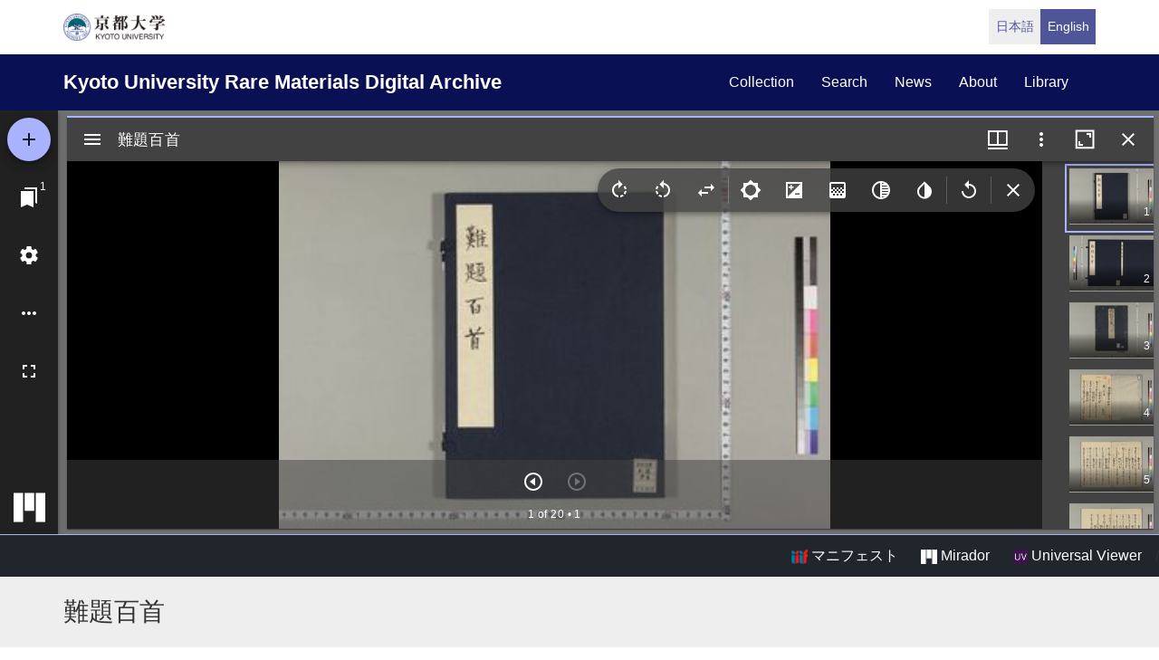

--- FILE ---
content_type: text/html; charset=UTF-8
request_url: https://rmda.kulib.kyoto-u.ac.jp/en/item/rb00010716
body_size: 18528
content:
<!DOCTYPE html>
<html  lang="en" dir="ltr" prefix="content: http://purl.org/rss/1.0/modules/content/  dc: http://purl.org/dc/terms/  foaf: http://xmlns.com/foaf/0.1/  og: http://ogp.me/ns#  rdfs: http://www.w3.org/2000/01/rdf-schema#  schema: http://schema.org/  sioc: http://rdfs.org/sioc/ns#  sioct: http://rdfs.org/sioc/types#  skos: http://www.w3.org/2004/02/skos/core#  xsd: http://www.w3.org/2001/XMLSchema# ">
  <head>
    <meta charset="utf-8" />
<meta name="Generator" content="Drupal 10 (https://www.drupal.org)" />
<meta name="MobileOptimized" content="width" />
<meta name="HandheldFriendly" content="true" />
<meta name="viewport" content="width=device-width, initial-scale=1.0" />
<link rel="icon" href="/themes/custom/kyoto_dc/favicon.ico" type="image/vnd.microsoft.icon" />
<link rel="alternate" hreflang="en" href="https://rmda.kulib.kyoto-u.ac.jp/en/item/rb00010716" />
<link rel="canonical" href="https://rmda.kulib.kyoto-u.ac.jp/item/rb00010716" />
<link rel="shortlink" href="https://rmda.kulib.kyoto-u.ac.jp/node/26836" />

    <title>難題百首 | Kyoto University Rare Materials Digital Archive</title>
    <link rel="stylesheet" media="all" href="/sites/default/files/css/css_B-jyT9u2bf9N9hiRI6DumaQmxuKjmVEM0H_MIXjbDks.css?delta=0&amp;language=en&amp;theme=kyoto_dc&amp;include=eJxFyMEOgCAIANAfcvJJDYVlS4OB1Pz7ti5d3uGdS6ZsVKGKcVI03A21OZCFYs__5Lg0Sj-8MSVfPnlAQed0H_w4fOYhFJ1fnvUhbw" />
<link rel="stylesheet" media="all" href="/sites/default/files/css/css_n96Ytc1rr6pGJFt_5VEyRFfs_IjlTurP7RLxW76uFS8.css?delta=1&amp;language=en&amp;theme=kyoto_dc&amp;include=eJxFyMEOgCAIANAfcvJJDYVlS4OB1Pz7ti5d3uGdS6ZsVKGKcVI03A21OZCFYs__5Lg0Sj-8MSVfPnlAQed0H_w4fOYhFJ1fnvUhbw" />

    
  </head>
  <body class="path-node page-node-type-metadata has-glyphicons">
    <a href="#main-content" class="visually-hidden focusable skip-link">
      Skip to main content
    </a>
    
      <div class="dialog-off-canvas-main-canvas" data-off-canvas-main-canvas>
          <div class="menu-top">
      <div class="container">
        <a class="navbar-brand__top" href="http://www.kyoto-u.ac.jp/">
          <img alt="京都大学" src="/themes/custom/kyoto_dc/images/logo.png" height="30"  >
        </a>
          <div class="region region-menu-top">
    <section class="language-switcher-language-url block block-language clearfix" id="block-language-switcher" role="navigation">
  
    

      <ul class="links list-inline language-link-list"><li hreflang="ja" data-drupal-link-system-path="node/26836" class="ja"><a href="/item/rb00010716" class="language-link" hreflang="ja" data-drupal-link-system-path="node/26836">日本語</a></li><li hreflang="en" data-drupal-link-system-path="node/26836" class="en is-active" aria-current="page"><a href="/en/item/rb00010716" class="language-link is-active" hreflang="en" data-drupal-link-system-path="node/26836" aria-current="page">English</a></li></ul>
  </section>


  </div>

      </div>
    </div>
  
          <header class="navbar navbar-inverse container-fluid" id="navbar" role="banner">
              <div class="container">
            <div class="navbar-header">
          <div class="region region-navigation">
    <section id="block-kyoto-dc-branding" class="block block-system clearfix">
  
    

    <aside class="branding">
    <a href="/en" title="Home" rel="home" class="navbar-brand">
            Kyoto University Rare Materials Digital Archive
      </a>
  </aside>
</section>


  </div>

                          <button type="button" class="navbar-toggle" data-toggle="collapse" data-target="#navbar-collapse">
            <span class="sr-only">Toggle navigation</span>
            <span class="icon-bar"></span>
            <span class="icon-bar"></span>
            <span class="icon-bar"></span>
          </button>
              </div>

                    <div id="navbar-collapse" class="navbar-collapse collapse">
            <div class="region region-navigation-collapsible">
    <nav role="navigation" aria-labelledby="block-kyoto-dc-main-menu-menu" id="block-kyoto-dc-main-menu">
            
  <h2 class="visually-hidden" id="block-kyoto-dc-main-menu-menu">Main navigation</h2>
  

        
      <ul class="menu menu--main nav navbar-nav">
                      <li class="first">
                                        <a href="/en/collection" data-drupal-link-system-path="collection">collection</a>
              </li>
                      <li>
                                        <a href="/en/search" data-drupal-link-system-path="search">search</a>
              </li>
                      <li>
                                        <a href="/en/news" data-drupal-link-system-path="news">news</a>
              </li>
                      <li>
                                        <a href="/en/about" data-drupal-link-system-path="node/3817">about</a>
              </li>
                      <li class="last">
                                        <a href="https://www.kulib.kyoto-u.ac.jp/">library</a>
              </li>
        </ul>
  

  </nav>

  </div>

        </div>
                    </div>
          </header>
  
      
  


  <div class="iiif-viewer">
    <iframe class="viewer-iframe" src="/libraries/mirador/mirador.html?manifest=/iiif/metadata_manifest/RB00010716/manifest.json"></iframe>
    <div class="iii-viewer--links">
      <div class="text-right">
        <a target="_blank" href="/iiif/metadata_manifest/RB00010716/manifest.json"><img src="/themes/custom/kyoto_dc/images/logo_iiif_s.png" alt="IIIF Drag-n-drop" height="16"> マニフェスト</a>
        <a href="/libraries/mirador/mirador.html?manifest=/iiif/metadata_manifest/RB00010716/manifest.json" target="blank" class="btn btn-txt"><img src="/themes/custom/kyoto_dc/images/logo_mirador_s.png" height="16"> Mirador</a>
        <a href="/libraries/uv3/uv.html#?manifest=/iiif/metadata_manifest/RB00010716/manifest.json" target="blank" class="btn btn-txt"><img src="/themes/custom/kyoto_dc/images/logo_uv_s.png" height="16"> Universal Viewer</a> /
      </div>
    </div>
  </div>


        <div class="region region-highlighted">
      <div class="page-title-metadata">
    <div class="container">  <h1 class="page-header">
<span>難題百首</span>
</h1>
</div>
  </div>

  </div>

  
  <div role="main" class="main-container container js-quickedit-main-content">
    <div class="row">

            
                  <section class="col-sm-12">

                
                
                                      
                  
                          <a id="main-content"></a>
            <div class="region region-content">
    <div data-drupal-messages-fallback class="hidden"></div>
  <div class="row node node--type-metadata node--view-mode-full">
  

  
    <div class="col-sm-8">
    
  <div class="field field--name-field-record-id field--type-string field--label-inline">
    <div class="field--label"> Record ID</div>
              <div class="field--item">RB00010716</div>
          </div>

  <div class="field field--name-field-title-kana field--type-string field--label-inline">
    <div class="field--label">Title in kana</div>
          <div class="field--items">
              <div class="field--item">ナンダイ ヒャクシュ</div>
              </div>
      </div>

  <div class="field field--name-field-title-alt field--type-string-long field--label-inline">
    <div class="field--label">Alternative title</div>
          <div class="field--items">
              <div class="field--item">ローマ字タイトル: Nandai hyakushu</div>
              </div>
      </div>

  <div class="field field--name-field-author field--type-entity-reference-revisions field--label-inline">
    <div class="field--label">Author</div>
          <div class="field--items">
              <div class="field--item">    
                  藤原為家著
      
  


  <div class="field field--name-field-name-alt field--type-string field--label-inline">
    <div class="field--label">See For</div>
          <div class="field--items">
              <div class="field--item">藤原, 為家||フジワラ, タメイエ||Fujiwara, Tameie</div>
              </div>
      </div>


</div>
              </div>
      </div>

  <div class="field field--name-field-set field--type-string field--label-inline">
    <div class="field--label">Num. of books</div>
              <div class="field--item">1</div>
          </div>

  <div class="field field--name-field-japanese-year field--type-string field--label-inline">
    <div class="field--label">Publication year (Jpn)</div>
          <div class="field--items">
              <div class="field--item">刊</div>
              </div>
      </div>

  <div class="field field--name-field-phys field--type-string field--label-inline">
    <div class="field--label">Physical form</div>
          <div class="field--items">
              <div class="field--item">28 (cm)*和 帙入</div>
              </div>
      </div>

  <div class="field field--name-field-skflg field--type-string field--label-inline">
    <div class="field--label">Type</div>
              <div class="field--item">刊</div>
          </div>

  <div class="field field--name-field-note field--type-string-long field--label-inline">
    <div class="field--label">Note</div>
          <div class="field--items">
              <div class="field--item">別書名 : 書名は題簽による 巻頭:詠難題百首和哥</div>
          <div class="field--item">国文学研究資料館「日本語の歴史的典籍の国際共同研究ネットワーク構築計画」により電子化(令和2年度)</div>
              </div>
      </div>

  <div class="field field--name-field-cls field--type-string field--label-inline">
    <div class="field--label">Call No</div>
          <div class="field--items">
              <div class="field--item">4-23/ナ/4</div>
              </div>
      </div>

  <div class="field field--name-field-register-number field--type-string field--label-inline">
    <div class="field--label">Registration No</div>
          <div class="field--items">
              <div class="field--item">91002857</div>
              </div>
      </div>

  <div class="field field--name-field-created-fiscal-year field--type-integer field--label-inline">
    <div class="field--label">Creation year</div>
              <div class="field--item">2020</div>
          </div>

  <div class="field field--name-field-list-no field--type-string field--label-inline">
    <div class="field--label">List No</div>
          <div class="field--items">
              <div class="field--item">KYOT-05340</div>
              </div>
      </div>

  <div class="field field--name-field-rights field--type-entity-reference field--label-inline">
    <div class="field--label">Rights</div>
              <div class="field--item">
<div about="/en/license_icon/free-license">
  
    
  
            <div class="field field--name-field-eyecatching field--type-image field--label-hidden field--item">  <a href="https://rmda.kulib.kyoto-u.ac.jp/en/license_icon/free-license" target="_blank"><img loading="lazy" src="/sites/default/files/styles/medium/public/2018-04/license_free.jpg?itok=6LMe7YLl" width="220" height="88" alt="FREE LICENSE with Attribution" typeof="Image"></a>


</div>
      
</div>
</div>
          </div>

  <div class="field field--name-field-guide-for-content-reuse field--type-link field--label-inline">
    <div class="field--label">Guide for Content Reuse</div>
              <div class="field--item"><a href="/en/reuse">https://rmda.kulib.kyoto-u.ac.jp/en/reuse</a></div>
          </div>

  <div class="field field--name-field-attribution field--type-string field--label-inline">
    <div class="field--label">Attribution</div>
              <div class="field--item">京都大学附属図書館 Main Library, Kyoto University </div>
          </div>

  <div class="field field--name-field-collection field--type-entity-reference field--label-inline">
    <div class="field--label">Collection</div>
              <div class="field--item"><a href="/en/collection/tanimura" hreflang="en">谷村文庫</a></div>
          </div>

  <div class="field field--name-field-shitei field--type-entity-reference field--label-inline">
    <div class="field--label">Subcollection</div>
              <div class="field--item"><a href="/en/collection/tanimura/na" hreflang="en">谷村文庫ナ</a></div>
          </div>

  </div>
  
    <div class="col-sm-4">
    
            <div class="field field--name-dynamic-block-fieldnode-item-urls field--type-ds field--label-hidden field--item"><div class="views-element-container form-group"><div class="view view-item-urls view-id-item_urls view-display-id-block_1 js-view-dom-id-85a8d1c87bc823225a06c81246d14e99a5f5b170c4824fd1d9944fdc8dfd94a7">
  
    
      <div class="view-header">
      <p>Please use the URL below to link to this page:</p>

    </div>
      
      <div class="view-content">
          <div class="views-row"><div class="views-field views-field-view-node-1"><span class="field-content"><a href="/en/item/rb00010716" hreflang="en">https://rmda.kulib.kyoto-u.ac.jp/en/item/rb00010716</a></span></div></div>

    </div>
  
          </div>
</div>
</div>
      
  <div class="field field--name-field-link-other field--type-link field--label-above">
    <div class="field--label">Link</div>
          <div class="field--items">
              <div class="field--item"><a href="https://seal.dhii.jp/sealdb/detail/40528">国文学研究資料館蔵書印データベース(1)</a></div>
          <div class="field--item"><a href="https://seal.dhii.jp/sealdb/detail/40529">国文学研究資料館蔵書印データベース(2)</a></div>
          <div class="field--item"><a href="https://seal.dhii.jp/sealdb/detail/40530">国文学研究資料館蔵書印データベース(3)</a></div>
              </div>
      </div>

  </div>
  
  
</div>



  </div>

              </section>

                </div>
  </div>


      <footer class="footer" role="contentinfo">
      <div class="container">
        <div class="footer-top">
          <div class="row">
            <div class="col-sm-4">
              <div class="footer-info">
                <h2 class="footer-info__title">Kyoto University Rare Materials Digital Archive</h2>
                              </div>
            </div>
            <div class="col-sm-8">
                <div class="region region-footer">
    <nav role="navigation" aria-labelledby="block-futsutazhongyang-menu" id="block-futsutazhongyang">
            
  <h2 class="visually-hidden" id="block-futsutazhongyang-menu">フッター中央</h2>
  

        
              <ul class="footer-link list-unstyled">
                            <li>
        <a href="/en/collection" data-drupal-link-system-path="collection">Collection</a>
                  </li>
                        <li>
        <a href="/en/search" data-drupal-link-system-path="search">Search</a>
                  </li>
                        <li>
        <a href="/en/news" data-drupal-link-system-path="news">News</a>
                  </li>
                        <li>
        <a href="/en/about" data-drupal-link-system-path="node/3817">About this Site</a>
                  </li>
        </ul>
  


  </nav>
<nav role="navigation" aria-labelledby="block-futsutayouying-menu" id="block-futsutayouying">
            
  <h2 class="visually-hidden" id="block-futsutayouying-menu">フッター右(英)</h2>
  

        
              <ul class="footer-link list-unstyled">
                            <li>
        <a href="/en/reuse" data-drupal-link-system-path="node/3956">Guide for Content Reuse</a>
                  </li>
                        <li>
        <a href="https://docs.google.com/forms/d/e/1FAIpQLSdtyDNy1Te8VK-EXl0Pv7PNIeUqZkkCZtiDUBeZzH182pvr8g/viewform?usp=header">Image Reuse Report Form</a>
                  </li>
                        <li>
        <a href="https://rmda.kulib.kyoto-u.ac.jp/en/digitization">How to digitize rare materials</a>
                  </li>
        </ul>
  


  </nav>

  </div>

            </div>
          </div>
        </div>
        <div class="footer-bottom">
          <p class="footer-bottom__copyright"><span>&copy; 2026 Kyoto University Library Network</span></p>
        </div>
      </div>
    </footer>
  
  </div>

    
    <script type="application/json" data-drupal-selector="drupal-settings-json">{"path":{"baseUrl":"\/","pathPrefix":"en\/","currentPath":"node\/26836","currentPathIsAdmin":false,"isFront":false,"currentLanguage":"en"},"pluralDelimiter":"\u0003","suppressDeprecationErrors":true,"bootstrap":{"forms_has_error_value_toggle":1},"user":{"uid":0,"permissionsHash":"25ad8cb6dc81d9fe316820573adbba642f133dc068535eb713c2601bf9fa99d8"}}</script>
<script src="/core/assets/vendor/jquery/jquery.min.js?v=3.7.1"></script>
<script src="/core/assets/vendor/underscore/underscore-min.js?v=1.13.7"></script>
<script src="/sites/default/files/languages/en_OA9ilJOo_70LyxA67A4f60tmv29Xi7OUO-lEydhFJYo.js?t8t8hz"></script>
<script src="/core/misc/drupalSettingsLoader.js?v=10.5.3"></script>
<script src="/core/misc/drupal.js?v=10.5.3"></script>
<script src="/core/misc/drupal.init.js?v=10.5.3"></script>
<script src="/themes/contrib/bootstrap/js/drupal.bootstrap.js?t8t8hz"></script>
<script src="/themes/contrib/bootstrap/js/attributes.js?t8t8hz"></script>
<script src="/themes/contrib/bootstrap/js/theme.js?t8t8hz"></script>
<script src="/themes/custom/kyoto_dc/bootstrap/assets/javascripts/bootstrap/affix.js?t8t8hz"></script>
<script src="/themes/custom/kyoto_dc/bootstrap/assets/javascripts/bootstrap/alert.js?t8t8hz"></script>
<script src="/themes/custom/kyoto_dc/bootstrap/assets/javascripts/bootstrap/button.js?t8t8hz"></script>
<script src="/themes/custom/kyoto_dc/bootstrap/assets/javascripts/bootstrap/carousel.js?t8t8hz"></script>
<script src="/themes/custom/kyoto_dc/bootstrap/assets/javascripts/bootstrap/collapse.js?t8t8hz"></script>
<script src="/themes/custom/kyoto_dc/bootstrap/assets/javascripts/bootstrap/dropdown.js?t8t8hz"></script>
<script src="/themes/custom/kyoto_dc/bootstrap/assets/javascripts/bootstrap/tab.js?t8t8hz"></script>
<script src="/themes/custom/kyoto_dc/bootstrap/assets/javascripts/bootstrap/transition.js?t8t8hz"></script>
<script src="/themes/custom/kyoto_dc/dest/js/script.js?t8t8hz"></script>
<script src="/themes/custom/kyoto_dc/libraries/universalviewer/dist/uv-2.0.2/lib/embed.js?v=2.0.2" id="embedUV"></script>

  </body>
</html>
